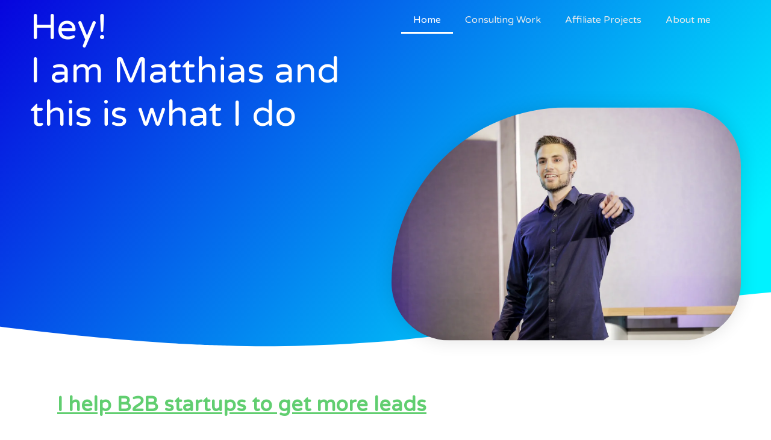

--- FILE ---
content_type: text/css; charset=UTF-8
request_url: https://groo.io/wp-content/uploads/elementor/css/post-10.css?ver=1759461094
body_size: 899
content:
.elementor-10 .elementor-element.elementor-element-77358c65:not(.elementor-motion-effects-element-type-background), .elementor-10 .elementor-element.elementor-element-77358c65 > .elementor-motion-effects-container > .elementor-motion-effects-layer{background-color:transparent;background-image:linear-gradient(130deg, #0700dd 0%, #00f2ff 89%);}.elementor-10 .elementor-element.elementor-element-77358c65 > .elementor-background-overlay{background-image:url("https://groo.io/wp-content/uploads/2020/12/BG-HomePage-High.png");background-position:center center;background-repeat:no-repeat;background-size:cover;opacity:0.15;transition:background 0.3s, border-radius 0.3s, opacity 0.3s;}.elementor-10 .elementor-element.elementor-element-77358c65 > .elementor-container{max-width:1200px;min-height:60vh;}.elementor-10 .elementor-element.elementor-element-77358c65{transition:background 0.3s, border 0.3s, border-radius 0.3s, box-shadow 0.3s;margin-top:-50px;margin-bottom:0px;}.elementor-10 .elementor-element.elementor-element-77358c65 > .elementor-shape-bottom svg{width:calc(260% + 1.3px);height:120px;transform:translateX(-50%) rotateY(180deg);}.elementor-bc-flex-widget .elementor-10 .elementor-element.elementor-element-4b8de18f.elementor-column .elementor-widget-wrap{align-items:center;}.elementor-10 .elementor-element.elementor-element-4b8de18f.elementor-column.elementor-element[data-element_type="column"] > .elementor-widget-wrap.elementor-element-populated{align-content:center;align-items:center;}.elementor-10 .elementor-element.elementor-element-4b8de18f > .elementor-element-populated{margin:0% 0% 0% 0%;--e-column-margin-right:0%;--e-column-margin-left:0%;}.elementor-widget-heading .elementor-heading-title{font-family:var( --e-global-typography-primary-font-family ), Sans-serif;font-weight:var( --e-global-typography-primary-font-weight );color:var( --e-global-color-primary );}.elementor-10 .elementor-element.elementor-element-34df68a0 > .elementor-widget-container{margin:30px 0px 0px 0px;}.elementor-10 .elementor-element.elementor-element-34df68a0 .elementor-heading-title{font-family:"Varela Round", Sans-serif;font-size:60px;font-weight:300;line-height:1.2em;color:#ffffff;}.elementor-bc-flex-widget .elementor-10 .elementor-element.elementor-element-6c44b8d2.elementor-column .elementor-widget-wrap{align-items:center;}.elementor-10 .elementor-element.elementor-element-6c44b8d2.elementor-column.elementor-element[data-element_type="column"] > .elementor-widget-wrap.elementor-element-populated{align-content:center;align-items:center;}.elementor-10 .elementor-element.elementor-element-6c44b8d2 > .elementor-element-populated{margin:030px 0px 0px 0px;--e-column-margin-right:0px;--e-column-margin-left:0px;}.elementor-widget-image .widget-image-caption{color:var( --e-global-color-text );font-family:var( --e-global-typography-text-font-family ), Sans-serif;font-weight:var( --e-global-typography-text-font-weight );}.elementor-10 .elementor-element.elementor-element-201f520e > .elementor-widget-container{margin:30% 0% 0% 0%;}.elementor-10 .elementor-element.elementor-element-201f520e img{border-radius:300px 100px 100px 100px;box-shadow:0px 0px 30px 0px rgba(0,0,0,0.12);}.elementor-10 .elementor-element.elementor-element-f78be30{margin-top:50px;margin-bottom:50px;}.elementor-widget-accordion .elementor-accordion-icon, .elementor-widget-accordion .elementor-accordion-title{color:var( --e-global-color-primary );}.elementor-widget-accordion .elementor-accordion-icon svg{fill:var( --e-global-color-primary );}.elementor-widget-accordion .elementor-active .elementor-accordion-icon, .elementor-widget-accordion .elementor-active .elementor-accordion-title{color:var( --e-global-color-accent );}.elementor-widget-accordion .elementor-active .elementor-accordion-icon svg{fill:var( --e-global-color-accent );}.elementor-widget-accordion .elementor-accordion-title{font-family:var( --e-global-typography-primary-font-family ), Sans-serif;font-weight:var( --e-global-typography-primary-font-weight );}.elementor-widget-accordion .elementor-tab-content{color:var( --e-global-color-text );font-family:var( --e-global-typography-text-font-family ), Sans-serif;font-weight:var( --e-global-typography-text-font-weight );}.elementor-10 .elementor-element.elementor-element-d5df2f8 .elementor-accordion-item{border-width:0px;}.elementor-10 .elementor-element.elementor-element-d5df2f8 .elementor-accordion-item .elementor-tab-content{border-width:0px;}.elementor-10 .elementor-element.elementor-element-d5df2f8 .elementor-accordion-item .elementor-tab-title.elementor-active{border-width:0px;}.elementor-10 .elementor-element.elementor-element-d5df2f8 .elementor-accordion-title{font-family:"Varela Round", Sans-serif;font-size:34px;font-weight:600;text-decoration:underline;}.elementor-10 .elementor-element.elementor-element-d5df2f8 .elementor-tab-title{padding:15px 15px 15px 15px;}@media(min-width:768px){.elementor-10 .elementor-element.elementor-element-4b8de18f{width:50%;}.elementor-10 .elementor-element.elementor-element-6c44b8d2{width:50%;}}@media(max-width:1024px){.elementor-10 .elementor-element.elementor-element-77358c65 > .elementor-container{min-height:50vh;}.elementor-10 .elementor-element.elementor-element-77358c65 > .elementor-background-overlay{background-position:center right;}.elementor-10 .elementor-element.elementor-element-77358c65 > .elementor-shape-bottom svg{height:120px;}.elementor-10 .elementor-element.elementor-element-77358c65{margin-top:50px;margin-bottom:0px;padding:020% 5% 0% 5%;}.elementor-10 .elementor-element.elementor-element-4b8de18f > .elementor-element-populated{padding:5px 5px 5px 5px;}.elementor-10 .elementor-element.elementor-element-34df68a0 .elementor-heading-title{font-size:40px;}.elementor-10 .elementor-element.elementor-element-6c44b8d2 > .elementor-element-populated{padding:5% 5% 5% 5%;}.elementor-10 .elementor-element.elementor-element-201f520e > .elementor-widget-container{margin:0px 0px -100px 0px;}.elementor-10 .elementor-element.elementor-element-201f520e img{width:100%;}}@media(max-width:767px){.elementor-10 .elementor-element.elementor-element-77358c65 > .elementor-container{min-height:80vh;}.elementor-10 .elementor-element.elementor-element-77358c65{margin-top:015%;margin-bottom:0%;padding:15% 5% 0% 5%;}.elementor-10 .elementor-element.elementor-element-34df68a0{text-align:center;}.elementor-10 .elementor-element.elementor-element-34df68a0 .elementor-heading-title{font-size:30px;}.elementor-10 .elementor-element.elementor-element-6c44b8d2 > .elementor-element-populated{margin:10% 0% 0% 0%;--e-column-margin-right:0%;--e-column-margin-left:0%;}.elementor-10 .elementor-element.elementor-element-201f520e > .elementor-widget-container{margin:0px 0px -50px 0px;}}

--- FILE ---
content_type: text/css; charset=UTF-8
request_url: https://groo.io/wp-content/uploads/elementor/css/post-101.css?ver=1759461094
body_size: 349
content:
.elementor-101 .elementor-element.elementor-element-7e64793{transition:background 0.3s, border 0.3s, border-radius 0.3s, box-shadow 0.3s;}.elementor-101 .elementor-element.elementor-element-7e64793 > .elementor-background-overlay{transition:background 0.3s, border-radius 0.3s, opacity 0.3s;}.elementor-widget-nav-menu .elementor-nav-menu .elementor-item{font-family:var( --e-global-typography-primary-font-family ), Sans-serif;font-weight:var( --e-global-typography-primary-font-weight );}.elementor-widget-nav-menu .elementor-nav-menu--main .elementor-item{color:var( --e-global-color-text );fill:var( --e-global-color-text );}.elementor-widget-nav-menu .elementor-nav-menu--main .elementor-item:hover,
					.elementor-widget-nav-menu .elementor-nav-menu--main .elementor-item.elementor-item-active,
					.elementor-widget-nav-menu .elementor-nav-menu--main .elementor-item.highlighted,
					.elementor-widget-nav-menu .elementor-nav-menu--main .elementor-item:focus{color:var( --e-global-color-accent );fill:var( --e-global-color-accent );}.elementor-widget-nav-menu .elementor-nav-menu--main:not(.e--pointer-framed) .elementor-item:before,
					.elementor-widget-nav-menu .elementor-nav-menu--main:not(.e--pointer-framed) .elementor-item:after{background-color:var( --e-global-color-accent );}.elementor-widget-nav-menu .e--pointer-framed .elementor-item:before,
					.elementor-widget-nav-menu .e--pointer-framed .elementor-item:after{border-color:var( --e-global-color-accent );}.elementor-widget-nav-menu{--e-nav-menu-divider-color:var( --e-global-color-text );}.elementor-widget-nav-menu .elementor-nav-menu--dropdown .elementor-item, .elementor-widget-nav-menu .elementor-nav-menu--dropdown  .elementor-sub-item{font-family:var( --e-global-typography-accent-font-family ), Sans-serif;font-weight:var( --e-global-typography-accent-font-weight );}.elementor-101 .elementor-element.elementor-element-3e52b84 > .elementor-widget-container{margin:0px 0px -200px 0px;}.elementor-101 .elementor-element.elementor-element-3e52b84{z-index:1;}.elementor-101 .elementor-element.elementor-element-3e52b84 .elementor-menu-toggle{margin-left:auto;}.elementor-101 .elementor-element.elementor-element-3e52b84 .elementor-nav-menu .elementor-item{font-family:"Varela Round", Sans-serif;font-size:16px;font-weight:300;}.elementor-101 .elementor-element.elementor-element-3e52b84 .elementor-nav-menu--main .elementor-item{color:#ECECEC;fill:#ECECEC;}.elementor-101 .elementor-element.elementor-element-3e52b84 .elementor-nav-menu--main .elementor-item:hover,
					.elementor-101 .elementor-element.elementor-element-3e52b84 .elementor-nav-menu--main .elementor-item.elementor-item-active,
					.elementor-101 .elementor-element.elementor-element-3e52b84 .elementor-nav-menu--main .elementor-item.highlighted,
					.elementor-101 .elementor-element.elementor-element-3e52b84 .elementor-nav-menu--main .elementor-item:focus{color:#FFFFFF;fill:#FFFFFF;}.elementor-101 .elementor-element.elementor-element-3e52b84 .elementor-nav-menu--main:not(.e--pointer-framed) .elementor-item:before,
					.elementor-101 .elementor-element.elementor-element-3e52b84 .elementor-nav-menu--main:not(.e--pointer-framed) .elementor-item:after{background-color:#FFFFFF;}.elementor-101 .elementor-element.elementor-element-3e52b84 .e--pointer-framed .elementor-item:before,
					.elementor-101 .elementor-element.elementor-element-3e52b84 .e--pointer-framed .elementor-item:after{border-color:#FFFFFF;}@media(max-width:1024px){.elementor-101 .elementor-element.elementor-element-3e52b84 > .elementor-widget-container{padding:10px 0px 10px 0px;}.elementor-101 .elementor-element.elementor-element-3e52b84{z-index:1;}}@media(max-width:767px){.elementor-101 .elementor-element.elementor-element-3e52b84 > .elementor-widget-container{padding:0px 0px 0px 0px;}.elementor-101 .elementor-element.elementor-element-3e52b84{z-index:1;}}

--- FILE ---
content_type: text/css; charset=UTF-8
request_url: https://groo.io/wp-content/uploads/elementor/css/post-163.css?ver=1759461094
body_size: 267
content:
.elementor-163 .elementor-element.elementor-element-267c4f19 > .elementor-container > .elementor-column > .elementor-widget-wrap{align-content:center;align-items:center;}.elementor-163 .elementor-element.elementor-element-267c4f19 > .elementor-container{min-height:50px;}.elementor-widget-heading .elementor-heading-title{font-family:var( --e-global-typography-primary-font-family ), Sans-serif;font-weight:var( --e-global-typography-primary-font-weight );color:var( --e-global-color-primary );}.elementor-163 .elementor-element.elementor-element-1a7068c1 .elementor-heading-title{font-size:13px;font-weight:300;color:rgba(0,0,0,0.39);}.elementor-163 .elementor-element.elementor-element-4c0a12fc{--grid-template-columns:repeat(0, auto);--icon-size:16px;--grid-column-gap:22px;--grid-row-gap:0px;}.elementor-163 .elementor-element.elementor-element-4c0a12fc .elementor-widget-container{text-align:right;}.elementor-163 .elementor-element.elementor-element-4c0a12fc .elementor-social-icon{background-color:rgba(255,255,255,0);--icon-padding:0em;}.elementor-163 .elementor-element.elementor-element-4c0a12fc .elementor-social-icon i{color:rgba(0,0,0,0.32);}.elementor-163 .elementor-element.elementor-element-4c0a12fc .elementor-social-icon svg{fill:rgba(0,0,0,0.32);}.elementor-163 .elementor-element.elementor-element-4c0a12fc .elementor-social-icon:hover{background-color:rgba(255,255,255,0);}.elementor-163 .elementor-element.elementor-element-4c0a12fc .elementor-social-icon:hover i{color:#211e1d;}.elementor-163 .elementor-element.elementor-element-4c0a12fc .elementor-social-icon:hover svg{fill:#211e1d;}@media(max-width:1024px){.elementor-163 .elementor-element.elementor-element-267c4f19{padding:10px 20px 10px 20px;}}@media(max-width:767px){.elementor-163 .elementor-element.elementor-element-267c4f19{padding:20px 20px 0px 20px;}.elementor-163 .elementor-element.elementor-element-1a7068c1{text-align:center;}.elementor-163 .elementor-element.elementor-element-1a7068c1 .elementor-heading-title{line-height:19px;}.elementor-163 .elementor-element.elementor-element-4c0a12fc .elementor-widget-container{text-align:center;}.elementor-163 .elementor-element.elementor-element-4c0a12fc > .elementor-widget-container{padding:0px 0px 20px 0px;}.elementor-163 .elementor-element.elementor-element-4c0a12fc{--icon-size:20px;}}